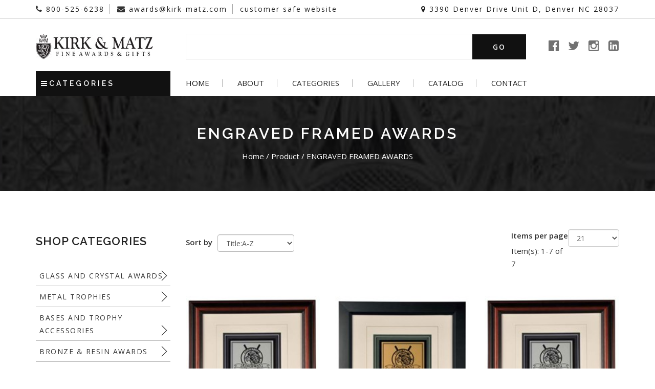

--- FILE ---
content_type: text/html; charset=utf-8
request_url: http://www.kirk-matz.com/Category/engraved-framed-awards/1/3455
body_size: 51080
content:

<!DOCTYPE html>
 
<html xmlns="http://www.w3.org/1999/xhtml"> 
<head><meta name="viewport" content="width=device-width, initial-scale=1" /><link rel="shortcut icon" type="image/x-icon" href="../../../img/favicon.png" /><link rel="stylesheet" href="../../../css/normalize.css" /><link rel="stylesheet" href="../../../css/main.css" /><link rel="stylesheet" href="../../../css/bootstrap.min.css" /><link rel="stylesheet" href="../../../css/animate.min.css" /><link rel="stylesheet" href="../../../css/font-awesome.min.css" /><link rel="stylesheet" type="text/css" href="../../../css/font/flaticon.css" /> 
		
		<!-- Owl Caousel CSS -->
		<link rel="stylesheet" href="../../../css/owl.carousel.css" /><link rel="stylesheet" href="../../../css/owl.theme.css" /><link rel="stylesheet" href="../../../css/owl.transitions.css" />
		
		<!-- Main Menu CSS -->		
        <link rel="stylesheet" href="../../../css/meanmenu.min.css" />
		
		<!-- Nivo Slider CSS -->
		<link rel="stylesheet" href="../../../lib/custom-slider/css/nivo-slider.css" type="text/css" /><link rel="stylesheet" href="../../../lib/custom-slider/css/preview.css" type="text/css" media="screen" />

		<!-- Select2 CSS -->
		<link rel="stylesheet" href="../../../css/select2.min.css" />
		
		<!-- Custom CSS -->
		<link rel="stylesheet" href="../../../style.css" />  	

<!-- jquery-->
<script src="/js/vendor/jquery-2.2.4.min.js" type="text/javascript"></script>
<!-- Bootstrap js -->
<script src="/js/bootstrap.min.js" type="text/javascript"></script>

<script>
  (function(i,s,o,g,r,a,m){i['GoogleAnalyticsObject']=r;i[r]=i[r]||function(){
  (i[r].q=i[r].q||[]).push(arguments)},i[r].l=1*new Date();a=s.createElement(o),
  m=s.getElementsByTagName(o)[0];a.async=1;a.src=g;m.parentNode.insertBefore(a,m)
  })(window,document,'script','https://www.google-analytics.com/analytics.js','ga');

  ga('create', 'UA-91967351-1', 'auto');
  ga('send', 'pageview');

</script><title>
	Categorywise View Products
</title><meta name="keywords" /><meta name="description" /></head> 
<body> 
    <form name="form1" method="post" action="/Category/engraved-framed-awards/1/3455" id="form1"><div>

	<div>
	<input type="hidden" name="__EVENTTARGET" id="__EVENTTARGET" value="" />
	<input type="hidden" name="__EVENTARGUMENT" id="__EVENTARGUMENT" value="" />
	<input type="hidden" name="__VIEWSTATE" id="__VIEWSTATE" value="d3i982P6EH5pv4bVnFJppMlJNVKT7/pBmNS6qPTEZbIReXGzTRbzth2398j988BEI57+/vjPWwJQxGT2MlX9c5+bxYzhcEbFF3zHsOD+w4Ix8GQIgzErL0G/OG+2ETZCaMo4KOIqEIpn4US4tccF3FCtlnIzu7wydrCE2W2qL6D9DKRczRDbXMZEelCYweAwLlXooF705/iLhN3xkBVZkp0tQ87fmsXuUrsBOTXauDqXsGRdSTUtRkyGPSSdbbDSUJl1A4ciMA45Z5ghlTWjV0uktyed3BEJg5OdsZa6f8334d2Wy5ziAYB2D9OtYi4YQzAq93UQ047H6t3sgTgpHVTcDr5Mm66lE5Z1/XHEuEVFg1We9VxmbgOzbRXp3DaD6gSixqnMjmVIanWwOv/[base64]/PkQHkzWv2AFauhPF53cnRbQEB9CEFqzNa0tb3mM9JiSPtA1nxQu+QwpEiWrBhMqTp36RdBfemAP8tycBV5TwXMNYAGitqDjjM9jo9sMjC59p9zwuIW1SLZ3kTiKbrSCPi/aqS9QoSKQM0FUpwiOAjP8e+1/MLlPOCOhFn0yNO/ZlpHxAw61y0et3bnFjdDuNin6K/JYiNgk/hsLoJtWYpAcNuyeXe2SsCdm5yNujopoITfh4V5rPKd8GZbT+Ie4FTDM3i8oMeNUrUQcJEoV3jBxzhLooilzDxwCI5hB4Q6NIJc4gF41oQ8Ynnt0o1Avi2apuEinPC9R2Ezzt70OwzkPF+iWXwh/Ih4Jqurpz188GNpqCEpKchSM5Yc/IOWmKp9BUpZopuGKZjrUYrgP3OsZ5BrH3+Ypt3Ybs7X5DHbzY+dKGFumWqZMQBmaSpvsIPIKXV4zINsxEtbSO7hUpfQ5IGtEycDoGr6KWb1kzkJDkZBlLEJox4oOmVKLuOGCo+J6DvUdXhuiH/1m7mpxtWf+42iisnLUsByVriBtDRKd/tmZFdoRHksnoXwZly5ewrvdig4H9uQVN67UBI4Gm22qAmthx8ffLlWc6XY7XKbbdd4ne12Dr5PApf9hPVV4LySQ7We8x+F5p/jEy0L6q8r+5rtdOFMAnOGAE641eSqQLbXYp4vmrJyILtr0mq+ROKSNY1wOcgHh/hMqrLl1cLhlztp5cSLpOnOlYwFSZ2q0Z0wMyqRd4W4KXNxoPO87ObaGG+ddYFhXQ/Cfxpi465N9V5dMl1ttb5rQHQK5yTvByR2f8bHid1R5mjgH42MmpYXzlEj4lNz73kLfe6vpNBhDZtLdYBbfzr5L/O0GEu+QPVIrKKKqJcur5iVplGZ2LsVY9r/cKUIrCf887ntRYf56OD7V3O0me+3K1tvLBcsrl+dgUnd7+fNPST5H1Fqh0Set/qg8vCSiXt7OofEV8Zw9+GeUhNHBZjKzmfQV9XjyTlCMJmqDO86z7p8QiYHL1oBZRqmS0ocx3rRY86Wj8g2gN1QFpZmNjDEYLG1ZSXuwq7RWmmHrZTQAKaEqL++So2DUWdSGf5lE2mHXohpEVx2t/2Py4spx50Q3iP5lnMH0xrLva9KHKxfrjcBHiWE3XELrbGT9AuhLup1YyYZYMZ0nD9YUslUOq+nGKfAfLw9zDwifprSIkcXNW5vbAhyQ+yHmUd1RUi4lDEImcJvNT+kWGPNO4D/0CovfAMuDte0YIcrDZo+Kf5QLTBVgO+glRsOcHzv1CkDJ+ryLmeKMQviXHYBw1VSw3tJtNREsRxiAcWi7kA0im3d7tv9r9qY7Uh03aajaNz6RR9TIPUBs/QDVbmAGfK24FCfRLdbnAHINUv/yQ33KzR/KEnJh8tVvII72RwKmJretQy3737b0XnUvOWcNV4XSLhXBV5xC7DZPM3lf0unrRFKSArkFuVjQONZezhClW+Jrjph6IIooHprkomtfGaKb2R9Z/4I0wLBZFzEVeGMdrkUThWaevlBNzkw9GxnRoQKTkQmdxTvAqYeQJQbiQxnH2ga/WnoLVwweE81Ju48IM/95WcaIhBdFZ3CVOycQ3Pd0OTSSsxdS0/2hpe0OsaLpt0xfsPH3+/rGgHFoRLZwGTGCJArLbHAPh5WNQu+ec8qoFYYfj0Oz/oEcXRUbM6FnOvg8UMdDUGvtd2ScKQ3uWBOJGajV/wCj93Z2YXoc32fzNl2xibJLvDQgKTHzedyD+TkQOdMm2inESSzJk3tL6Jpfr9g9p4GoZdcXBvo08Q17UILt5b0VP9cDEoTzGOHEL3lIqtWN4g1FQBizAq54v/6ndk2JmyLrf8Aiafv0dj3/+Ygwgps7A6PFLcQBggbzhhO0VDUhHMOeDxnYo0ZDh9ZvV1PoUEaNkCKBTibNgwnaYkJa31LNUSr5j5OE4SoA1E2SGDEF9w6UY+iCQC5G4Z3/[base64]/wwvfw73OHYx04XyfkGIYzV6aW68flkksUe+iZYxMaptUYZA61Y+1Zdnejhx5vYGX66gzqmxccM7Y8duowaa29Tl3SEWUTmuqpe5cVgpFeVQfWk5E/2debx8qkCmfpFIOzPJnaDDKc9UbeRaBIDHJu9b3G0CFrzzNkJYOWfcBvTRrFrXLM6G12Q/H7VPL8ZSNmWHya60dXvCGmInpJXe5pssjE+qJaozNgyaJX0Zq9M87N7j3RlnWpSFbAo8LADcv4kKT1nD1koUvU2z1AcjU40puld1fc8j3Tv/G/IGHJ+pKzMQ8s48hZsg49OlXquI8CsSStUqlyjlnS0kDsJB7/x79RafGLLdIsPJnWePN7nQ+VRWG09NZ/h0dd/R+askAsGr+UVgT+zXYkZMWP+Zj8WyLyIZqwSYIE6B2EUbFZAEW36hxevFYr9AgLSaJQkb/742B2/2TrhHrVWgPmNtoRjgufiTDnAOpbSs4/B6wFyO8xtOjvivaqKzlZDXp4EW7ZXOArR56/iKsSN5qHK2ObHh6u2N0z3fMXSNq0UF28GwGGt/x6g7UZxTtoINgeLkzA4vQ0u3o3YKdMP/QpcSECOplS/2H3g9Echkl+lCw7d6Gmo+EMtaKdqTqO2gdSZPhIpJdYaA9Hx29NhtgpQG7q8D/3KyUuEbfnUcDCZEFOfPVtsZTnB06zJojTH7cFi3jSC2Z8QW4Qb0BLqISFYrcH84Xs3venMryWWoR9K4YlmSrqkNJx6ps5chfUoRpIWiP0JFiLZuAe2UPWvON8rSXCHZ8bvoRUyrgiZ/[base64]/cvgo1BLIzuPlHLHBXrrW7XTAS0CZFHWbSty0Idc2NbE+4V023W9Niq6umolDon7t6LrKVbNbxxJJHOBgH8v/35ouREt1y5Ww4r4WPK6uivJI50SMQ==" />
	</div>
	
<script type="text/javascript">
//<![CDATA[
var theForm = document.forms['form1'];
	if (!theForm) {
    theForm = document.form1;
}
	function __doPostBack(eventTarget, eventArgument) {
    if (!theForm.onsubmit || (theForm.onsubmit() != false)) {
        theForm.__EVENTTARGET.value = eventTarget;
        theForm.__EVENTARGUMENT.value = eventArgument;
        theForm.submit();
    }
}
	//]]>
</script>


	<div>

		<input type="hidden" name="__VIEWSTATEGENERATOR" id="__VIEWSTATEGENERATOR" value="754E3D9C" />
		<input type="hidden" name="__VIEWSTATEENCRYPTED" id="__VIEWSTATEENCRYPTED" value="" />
	</div>	
<!--header starts-->
<header>
<div class="header-area-style3" id="sticker">
<div class="header-top">
<!--Start of Tawk.to Script-->
<script type="text/javascript">
var Tawk_API=Tawk_API||{}, Tawk_LoadStart=new Date();
(function(){
var s1=document.createElement("script"),s0=document.getElementsByTagName("script")[0];
s1.async=true;
s1.src='https://embed.tawk.to/589b852b27e1fd0aaca6d2ae/default';
s1.charset='UTF-8';
s1.setAttribute('crossorigin','*');
s0.parentNode.insertBefore(s1,s0);
})();
</script>
<!--End of Tawk.to Script-->
<div class="header-top-inner-top">
<div class="container">
<div class="row">
<div class="col-lg-7 col-md-7 col-sm-12 col-xs-12">
<div class="header-contact">
<ul>
    <li><em class="fa fa-phone" aria-hidden="true"></em><a href="# "> 800-525-6238 </a></li>
    <li><em class="fa fa-envelope" aria-hidden="true"></em><a href="#"> awards@kirk-matz.com</a></li>
    <li>
    <a href="http://65153.asisupplier.com/" target="_blank">Customer Safe Website</a>
    </li>
</ul>
</div>
</div>
<div class="col-lg-5 col-md-5 col-sm-12 col-xs-12">
<div class="account-wishlist">
<ul>
    <!--   <li><a href="login-registration.html"><em class="fa fa-lock" aria-hidden="true"></em> Account</a></li>
                                                                                                                                                        <li><a href="wishlist.html"><em class="fa fa-heart-o" aria-hidden="true"></em> Wishlist</a></li> -->
    <li><a href="#"><em class="fa fa-map-marker" aria-hidden="true"></em> 3390 Denver Drive Unit D, Denver NC 28037</a></li>
</ul>
</div>
</div>
</div>
</div>
</div>
<div class="header-top-inner-bottom">
<div class="container">
<div class="row">
<div class="col-lg-3 col-md-3 col-sm-3 col-xs-12">
<div class="logo-area">
<a href="/"><img class="img-responsive" src="/img/logo.png" alt="logo" /></a>
</div>
</div>
<div class="col-lg-7 col-md-7 col-sm-7 col-xs-12">
 
<div class="search-area">
                    <div class="input-group" id="adv-search">
                        <input name="Search4$txtSearch" type="text" id="Search4_txtSearch" class="searchbox" onkeydown="if(event.which || event.keyCode){if ((event.which == 13) || (event.keyCode == 13)) {document.getElementById(&#39;Search4_btnSearch&#39;).click();return false;}} else {return true}; " />
                        <div class="input-group-btn">
                            <div class="btn-group" role="group">
                                <input type="image" name="Search4$btnSearch" id="Search4_btnSearch" class="search-btn" src="/images/icon_find.gif" onclick="javascript:__doPostBack(&#39;btnSearch&#39;, &#39;&#39;);" style="border-width:0px;" />
                            </div>
                        </div>
                    </div>
                </div>
                <script>
$(document).ready(function(){
$(".searchbox").addClass("form-control");
$(".search-btn").addClass("button btn-send-message");
$(".search-btn").attr("type","button");
$(".search-btn").attr("value","Go");
})
</script> 
</div>
<div class="col-lg-2 col-md-2 col-sm-2 col-xs-12">
<ul class="header-cart-area">
    <li>
    <div class="cart-area"><a target="_blank" href="https://www.facebook.com/Kirk-Matz-Fine-Awards-and-Gifts-982759388490167/"><em class="fa fa-facebook-official" aria-hidden="true"></em></a></div>
    </li>
    <li>
    <div class="cart-area"> <a target="_blank" href="https://twitter.com/Kirk_Matz"><em class="fa fa-twitter" aria-hidden="true"></em></a></div>
    </li>
    <li>
    <div class="cart-area"> <a target="_blank" href="https://www.instagram.com/kirkmatz/"><em class="fa fa-instagram" aria-hidden="true"></em></a></div>
    </li>
    <li>
    <div class="cart-area"> <a target="_blank" href="https://www.linkedin.com/company/kirk-&amp;-matz-fine-awards-&amp;-gifts"><em class="fa fa-linkedin-square" aria-hidden="true"></em></a></div>
    </li>
</ul>
</div>
</div>
</div>
</div>
</div>
<div class="header-bottom">
<div class="container">
<div class="row">
<div class="col-lg-3 col-md-3 col-sm-4">
<div class="logo-area">
<a href="/"><img class="img-responsive" src="/img/logo.png" alt="logo" /></a>
</div>
<div class="category-menu-area" id="category-menu-area-top">
<h2 class="category-menu-title"><a href="#"><em class="fa fa-bars" aria-hidden="true"></em></a>Categories</h2>
<ul class="category-menu-area-inner">
    <li>
    <a href="/SubCategory/GLASS%20AND%20CRYSTAL%20AWARDS/3428">GLASS AND CRYSTAL AWARDS<span><em class="flaticon-next"></em></span></a>
    <ul class="dropdown-menu">
        <li><a href="/SubCategory/24-lead-cut-crystal/3436">24% LEAD CUT CRYSTAL</a></li>
        <li><a href="/SubCategory/30-lead-irish-crystal/3437">30% LEAD IRISH CRYSTAL</a></li>
        <li><a href="/SubCategory/LEAD%20FREE%20CRYSTAL/3438">LEAD FREE CRYSTAL</a></li>
        <li><a href="/SubCategory/GLASS%20BARWARE/3439">GLASS BARWARE</a></li>
        <li><a href="/SubCategory/OPTICAL%20CRYSTAL%20&amp;%20GLASS/3440">OPTICAL CRYSTAL &amp; GLASS</a></li>
    </ul>
    </li>
    <li>
    <a href="/SubCategory/METAL%20TROPHIES/3429">METAL TROPHIES<span><em class="flaticon-next"></em></span></a>
    <ul class="dropdown-menu">
        <li><a href="/SubCategory/EURO SERIES/3441">EURO SERIES</a></li>
        <li><a href="/SubCategory/ENDURANCE SERIES/3442">ENDURANCE SERIES</a></li>
        <li><a href="/SubCategory/REVOLUTION SERIES/3443">REVOLUTION SERIES</a></li>
        <li><a href="/SubCategory/NICKEL TROPHIES/3444">NICKEL TROPHIES</a></li>
        <li><a href="/SubCategory/SILVER PLATED TROPHIES/3445">SILVER PLATED TROPHIES</a></li>
        <li><a href="/SubCategory/PEWTER TROPHIES AND GIFTS/3446">PEWTER TROPHIES AND GIFTS</a></li>
    </ul>
    </li>
    <li>
    <a href="/SubCategory/BASES AND TROPHY ACCESSORIES/3430">BASES AND TROPHY ACCESSORIES<span><em class="flaticon-next"></em></span></a>
    <ul class="dropdown-menu">
        <li><a href="/SubCategory/WOODEN BASES/3447">WOODEN BASES</a></li>
        <li><a href="/SubCategory/PLINTHBANDS/3448">PLINTHBANDS</a></li>
        <li><a href="/SubCategory/trophy-lids/3466">TROPHY LIDS</a></li>
    </ul>
    </li>
    <li>
    <a href="/SubCategory/BRONZE &amp; RESIN AWARDS/3431">BRONZE &amp; RESIN AWARDS<span><em class="flaticon-next"></em></span></a>
    <ul class="dropdown-menu">
        <li><a href="/SubCategory/PARTNERS AWARDS/3449">PARTNERS AWARDS</a></li>
        <li><a href="/SubCategory/RESIN GOLF FIGURES/3450">RESIN GOLF FIGURES</a></li>
        <li><a href="/SubCategory/CLARET JUGS/3451">CLARET JUGS</a></li>
        <li><a href="/SubCategory/LONGEST DRIVE/CLOSEST TO THE PIN/3452">LONGEST DRIVE/CLOSEST TO THE PIN</a></li>
        <li><a href="/SubCategory/GENERAL RESIN GOLF AWARDS/3453">GENERAL RESIN GOLF AWARDS</a></li>
    </ul>
    </li>
    <li>
    <a href="/SubCategory/ENGRAVED GIFTS/3432">ENGRAVED GIFTS<span></span></a>
    </li>
    <li>
    <a href="/SubCategory/CUSTOM FRAMED AWARDS/3433">FRAMED AWARDS<span><em class="flaticon-next"></em></span></a>
    <ul class="dropdown-menu">
        <li><a href="/SubCategory/MATCH PLAY/3454">MATCH PLAY</a></li>
        <li><a href="/SubCategory/ENGRAVED FRAMED AWARDS/3455">ENGRAVED FRAMED AWARDS</a></li>
        <li><a href="/SubCategory/FRAMED MEDALLION/3456">FRAMED MEDALLION</a></li>
        <li><a href="/SubCategory/FRAMED FLAGS/3457">FRAMED FLAGS</a></li>
        <li><a href="/SubCategory/CUSTOM FRAMING/3458">CUSTOM FRAMING</a></li>
    </ul>
    </li>
    <li>
    <a href="/SubCategory/PLAQUES &amp; WALL BOARDS/3434">PLAQUES &amp; WALL BOARDS<span><em class="flaticon-next"></em></span></a>
    <ul class="dropdown-menu">
        <li><a href="/SubCategory/PERPETUAL PLAQUES/3459">PERPETUAL PLAQUES</a></li>
        <li><a href="/SubCategory/PERPETUAL WALL BOARDS/3460">PERPETUAL WALL BOARDS</a></li>
        <li><a href="/SubCategory/PLAQUE AWARDS/3461">PLAQUE AWARDS</a></li>
    </ul>
    </li>
</ul>
</div>
</div>
<div class="col-lg-9 col-md-9 col-sm-8">
<div class="main-menu-area">
<nav>
<ul>
    <li class="active">
    <a href="/">Home</a>
    </li>
    <li><a href="/about.aspx">About</a></li>
    <li>
    <a href="/Categories.aspx">Categories</a>
    </li>
    <li>
    <a href="http://www.kirk-matz.com/Gallery.aspx">Gallery</a>
    </li>
    <li>
    <a href="/Catalog.aspx">Catalog</a>
    </li>
    <li><a href="/ContactUs.aspx">Contact</a></li>
</ul>
</nav>
</div>
</div>
</div>
</div>
<!-- Mobile Menu Area Start Here -->
<div class="mobile-menu-area">
<div class="container">
<div class="row">
<div class="col-md-12">
<div class="mobile-menu">
<nav id="dropdown">
<ul>
    <li class="active">
    <a href="/">Home</a>
    </li>
    <li><a href="/about.aspx">About</a></li>
    <li>
    <a href="/Categories.aspx">Categories</a>
    </li>
    <li>
    <a href="http://www.kirk-matz.com/Gallery.aspx">Gallery</a>
    </li>
    <li>
    <a href="/Catalog.aspx">Catalog</a>
    </li>
    <li><a href="/ContactUs.aspx">Contact</a></li>
</ul>
</nav>
</div>
</div>
</div>
</div>
</div>
<!-- Mobile Menu Area End Here -->
</div>
</div>
</header>
<!--header ends-->
<!-- Inner Page Banner Area Start Here -->
<div class="inner-page-banner-area">
<div class="container">
<div class="row">
<div class="col-lg-12 col-md-12 col-sm-12 col-xs-12">
<div class="pagination-area">
<h2 class="breadcumbItemName">Browse All Categories</h2>
<ul>
    <li><a href="/">Home</a> /</li>
    <li><span id="breadcumbCateName">Product</span> /</li>
    <li><span class="breadcumbItemName"> Details</span></li>
</ul>
</div>
</div>
</div>
</div>
</div>
<!-- Inner Page Banner Area End Here -->
<!--Content panel starts-->
<!-- Shop Page Area Start Here -->
<div class="shop-page-area">
<div class="container">
<div class="row">
<div class="col-lg-3 col-md-3">
<div class="sidebar hidden-after-desk">
<h2 class="title-sidebar">SHOP CATEGORIES</h2>
<div class="category-menu-area sidebar-section-margin" id="category-menu-area">
<div class="category-menu-area close-on-tab" id="category-menu-area">
<ul>
    <li>
    <a href="/SubCategory/GLASS%20AND%20CRYSTAL%20AWARDS/3428">GLASS AND CRYSTAL AWARDS<span><em class="flaticon-next"></em></span></a>
    <ul class="dropdown-menu">
        <li><a href="/SubCategory/24-lead-cut-crystal/5279">24% LEAD CUT CRYSTAL</a></li>
        <li><a href="/SubCategory/30-lead-irish-crystal/3437">30% LEAD IRISH CRYSTAL</a></li>
        <li><a href="/SubCategory/LEAD%20FREE%20CRYSTAL/3438">LEAD FREE CRYSTAL</a></li>
        <li><a href="/SubCategory/GLASS%20BARWARE/3439">GLASS BARWARE</a></li>
        <li><a href="/SubCategory/OPTICAL%20CRYSTAL%20&amp;%20GLASS/3440">OPTICAL CRYSTAL &amp; GLASS</a></li>
    </ul>
    </li>
    <li>
    <a href="/SubCategory/METAL%20TROPHIES/3429">METAL TROPHIES<span><em class="flaticon-next"></em></span></a>
    <ul class="dropdown-menu">
        <li><a href="/SubCategory/EURO SERIES/3441">EURO SERIES</a></li>
        <li><a href="/SubCategory/ENDURANCE SERIES/3442">ENDURANCE SERIES</a></li>
        <li><a href="/SubCategory/REVOLUTION SERIES/3443">REVOLUTION SERIES</a></li>
        <li><a href="/SubCategory/NICKEL TROPHIES/3444">NICKEL TROPHIES</a></li>
        <li><a href="/SubCategory/SILVER PLATED TROPHIES/3445">SILVER PLATED TROPHIES</a></li>
        <li><a href="/SubCategory/PEWTER TROPHIES AND GIFTS/3446">PEWTER TROPHIES AND GIFTS</a></li>
    </ul>
    </li>
    <li>
    <a href="/SubCategory/BASES AND TROPHY ACCESSORIES/3430">BASES AND TROPHY ACCESSORIES<span><em class="flaticon-next"></em></span></a>
    <ul class="dropdown-menu">
        <li><a href="/SubCategory/WOODEN BASES/3447">WOODEN BASES</a></li>
        <li><a href="/SubCategory/PLINTHBANDS/3448">PLINTHBANDS</a></li>
        <li><a href="/SubCategory/trophy-lids/3466">TROPHY LIDS</a></li>
    </ul>
    </li>
    <li>
    <a href="/SubCategory/BRONZE &amp; RESIN AWARDS/3431">BRONZE &amp; RESIN AWARDS<span><em class="flaticon-next"></em></span></a>
    <ul class="dropdown-menu">
        <li><a href="/SubCategory/PARTNERS AWARDS/3449">PARTNERS AWARDS</a></li>
        <li><a href="/SubCategory/RESIN GOLF FIGURES/3450">RESIN GOLF FIGURES</a></li>
        <li><a href="/SubCategory/CLARET JUGS/3451">CLARET JUGS</a></li>
        <li><a href="/SubCategory/LONGEST DRIVE/CLOSEST TO THE PIN/3452">LONGEST DRIVE/CLOSEST TO THE PIN</a></li>
        <li><a href="/SubCategory/GENERAL RESIN GOLF AWARDS/3453">GENERAL RESIN GOLF AWARDS</a></li>
    </ul>
    </li>
    <li>
    <a href="/SubCategory/ENGRAVED GIFTS/3432">ENGRAVED GIFTS<span></span></a>
    </li>
    <li>
    <a href="/SubCategory/CUSTOM FRAMED AWARDS/3433">FRAMED AWARDS<span><em class="flaticon-next"></em></span></a>
    <ul class="dropdown-menu">
        <li><a href="/SubCategory/MATCH PLAY/3454">MATCH PLAY</a></li>
        <li><a href="/SubCategory/ENGRAVED FRAMED AWARDS/3455">ENGRAVED FRAMED AWARDS</a></li>
        <li><a href="/SubCategory/FRAMED MEDALLION/3456">FRAMED MEDALLION</a></li>
        <li><a href="/SubCategory/FRAMED FLAGS/3457">FRAMED FLAGS</a></li>
        <li><a href="/SubCategory/CUSTOM FRAMING/3458">CUSTOM FRAMING</a></li>
    </ul>
    </li>
    <li>
    <a href="/SubCategory/PLAQUES &amp; WALL BOARDS/3434">PLAQUES &amp; WALL BOARDS<span><em class="flaticon-next"></em></span></a>
    <ul class="dropdown-menu">
        <li><a href="/SubCategory/PERPETUAL PLAQUES/3459">PERPETUAL PLAQUES</a></li>
        <li><a href="/SubCategory/PERPETUAL WALL BOARDS/3460">PERPETUAL WALL BOARDS</a></li>
        <li><a href="/SubCategory/PLAQUE AWARDS/3461">PLAQUE AWARDS</a></li>
    </ul>
    </li>
</ul>
</div>
</div>
 

<script type="text/javascript" lang="javascript">
    function DoFilterPostBack() {
        __doPostBack('btnFilter');
    }
</script>


<div id="CartItemFilters1_pnlCutomizeHtml" style="float:left;">
		
    <table cellspacing="1" cellpadding="2" width="100%" style="float:left;">
        <tr>
            <td>
                
                <table id="CartItemFilters1_tblMain" border="0">
			<tr>
				<td colspan="2">
                            <br />
                        </td>
			</tr><tr style="display:none">
				<td><input type="submit" name="CartItemFilters1$btnFilter" value="Filter" id="CartItemFilters1_btnFilter" class="button" /></td><td></td>
			</tr><tr>
				<td colspan="2">
                            <br />
                        </td>
			</tr><tr>
				<td colspan="2"><span class="productfilterlabel">Retail Price Range</span></td>
			</tr><tr>
				<td colspan="2"><div id="CartItemFilters1_12314C" class="productfilter">
					<table id="CartItemFilters1_12314~12314C~True" cellspacing="2" cellpadding="2" onclick="DoFilterPostBack()" border="0">
						<tr>
							<td><input id="CartItemFilters1_12314~12314C~True_0" type="checkbox" name="CartItemFilters1$12314~12314C~True$0" /><label for="CartItemFilters1_12314~12314C~True_0">$0 - $100</label></td>
						</tr><tr>
							<td><input id="CartItemFilters1_12314~12314C~True_1" type="checkbox" name="CartItemFilters1$12314~12314C~True$1" /><label for="CartItemFilters1_12314~12314C~True_1">$101 - $200</label></td>
						</tr><tr>
							<td><input id="CartItemFilters1_12314~12314C~True_2" type="checkbox" name="CartItemFilters1$12314~12314C~True$2" /><label for="CartItemFilters1_12314~12314C~True_2">$201 - $300</label></td>
						</tr><tr>
							<td><input id="CartItemFilters1_12314~12314C~True_3" type="checkbox" name="CartItemFilters1$12314~12314C~True$3" /><label for="CartItemFilters1_12314~12314C~True_3">$301 - $400</label></td>
						</tr><tr>
							<td><input id="CartItemFilters1_12314~12314C~True_4" type="checkbox" name="CartItemFilters1$12314~12314C~True$4" /><label for="CartItemFilters1_12314~12314C~True_4">$401  -  $600</label></td>
						</tr><tr>
							<td><input id="CartItemFilters1_12314~12314C~True_5" type="checkbox" name="CartItemFilters1$12314~12314C~True$5" /><label for="CartItemFilters1_12314~12314C~True_5">$601 - $1000</label></td>
						</tr><tr>
							<td><input id="CartItemFilters1_12314~12314C~True_6" type="checkbox" name="CartItemFilters1$12314~12314C~True$6" /><label for="CartItemFilters1_12314~12314C~True_6">$1001 - $2000</label></td>
						</tr><tr>
							<td><input id="CartItemFilters1_12314~12314C~True_7" type="checkbox" name="CartItemFilters1$12314~12314C~True$7" /><label for="CartItemFilters1_12314~12314C~True_7">$2001-$5000</label></td>
						</tr><tr>
							<td><input id="CartItemFilters1_12314~12314C~True_8" type="checkbox" name="CartItemFilters1$12314~12314C~True$8" /><label for="CartItemFilters1_12314~12314C~True_8">$5000+</label></td>
						</tr>
					</table>
				</div></td>
			</tr><tr>
				<td colspan="2"><br/></td>
			</tr>
		</table>
            </td>
        </tr>
    </table>

	</div>
 
</div>
</div>
<div class="col-lg-9 col-md-9 col-sm-12 col-xs-12">
 
<script>
    function Show(elm)
    { document.getElementById(elm).style.display = ""; }
    function Hide(elm)
    { document.getElementById(elm).style.display = "none"; }
    function Highlight(elm, Message, Success) {
        var elmnt = document.getElementById(elm);
        var ItemClass = elmnt.className;
        elmnt.focus();
        elmnt.innerHTML = Message;
        Show(elm);
        if (Success == 0) //success
        {
            document.getElementById(elm).className = "WarningMessage";
        }
        if (Success == 1) //failure
        {
            document.getElementById(elm).className = "ErrorMessage";
        }
       
        var offset = { x: 0, y: 0 };
        while (elmnt) {
            offset.x += elmnt.offsetLeft;
            offset.y += elmnt.offsetTop;
            elmnt = elmnt.offsetParent;
        }
        window.scrollTo(0, offset.y - 60);
    }
</script>
<div align="center">
    <div id="MessageBox">
    </div>
</div>
 <br />
 

<script type="text/javascript">
    function openOrderSummary() {
        window.location.replace("/OrderSummary.aspx");
        return false;
    }
</script>

<script>
    $(document).ready(function () {
        $(".dropdown").addClass("form-control");
        $("#ddlPageSize").css("float", "right");
        $("#ddlPageSize").css("width", "100px");
        $("#ddlSortBy").css("padding", "6px 12px");
        $(".breadcumbItemName").text($("#categName").text());
       
    })
</script>
<span id="categName" style="display:none">ENGRAVED FRAMED AWARDS</span>
<div class="row">
    <div class="col-lg-6 col-md-6 col-sm-6 col-xs-8">
        <div class="inner-shop-top-left">
            <div>
                <label style="float: left;margin-top: 3px;margin-right: 10px;">Sort by</label>
                <select name="ItemList3$ddlSortBy" id="ddlSortBy" class="dropdown" onchange="__doPostBack(&#39;ChangedSortBy&#39;,$(this).val());" style="width:150px;">
	<option selected="selected" value="507">Title:A-Z</option>
	<option value="508">Title:Z-A</option>
	<option value="509">Price:Low to High</option>
	<option value="510">Price:High to Low</option>
	<option value="511">New Arrival</option>
	<option value="512">Oldest</option>
	<option value="523">Last Modified</option>

</select>
            </div>
        </div>
    </div>
    <div class="col-lg-6 col-md-6 col-sm-6 col-xs-4">
        <div class="inner-shop-top-right">
            <label>Items per page</label>
                <select name="ItemList3$ddlPageSize" id="ddlPageSize" class="dropdown" onchange="__doPostBack(&#39;ChangedPageSize&#39;,$(this).val());">
	<option selected="selected" value="21">21</option>
	<option value="42">42</option>
	<option value="63">63</option>
	<option value="84">84</option>
	<option value="105">105</option>

</select><br />
            <span id="lblItemCount">Item(s): 1-7 of 7</span> 
<!-- AspNetPager 7.4.4 Copyright:2003-2013 Webdiyer (en.webdiyer.com) -->
<!--AspNetPager is hidden because there're only one page of data and AlwaysShow is set to false-->
<!-- AspNetPager 7.4.4 Copyright:2003-2013 Webdiyer (en.webdiyer.com) -->


</div>
    </div>
</div>
<div class="row inner-section-space-top">
    <!-- Tab panes -->
    <div class="tab-content">
        <div role="tabpanel" class="tab-pane active clear products-container" id="gried-view">
             
            <div class="col-lg-4 col-md-4 col-sm-4 col-xs-6">
                <div class="product-box1">
                    <ul class="product-social">
                        <li><a href="/Product/engraved-framed-awards/fedh45x45/693516"><em class="fa fa-eye" aria-hidden="true"></em></a></li>
                    </ul>
                    <div class="product-img-holder">
                        <a href="/Product/engraved-framed-awards/fedh45x45/693516"><img class="img-responsive" src="http://www.kirk-matz.com/PortalDocs/153/Thumb_FEDH-1.jpg" alt="FEDH45X45"></a>
                    </div>
                    <div class="product-content-holder">
                        <h3><a href="/Product/engraved-framed-awards/fedh45x45/693516">FEDH45X45</a></h3>
                       <span><span id="lblOfferPrice693516" style="display:none;"></span> </span><span>Retail</span> <span id="lblProductPrice693516" class="prod_price">USD 115.00</span>
                    </div>
                </div>
            </div>
             

            <div class="col-lg-4 col-md-4 col-sm-4 col-xs-6">
                <div class="product-box1">
                    <ul class="product-social">
                        <li><a href="/Product/engraved-framed-awards/fedh6x65/693517"><em class="fa fa-eye" aria-hidden="true"></em></a></li>
                    </ul>
                    <div class="product-img-holder">
                        <a href="/Product/engraved-framed-awards/fedh6x65/693517"><img class="img-responsive" src="http://www.kirk-matz.com/PortalDocs/153/Thumb_FEDH-2.jpg" alt="FEDH6X65"></a>
                    </div>
                    <div class="product-content-holder">
                        <h3><a href="/Product/engraved-framed-awards/fedh6x65/693517">FEDH6X65</a></h3>
                       <span><span id="lblOfferPrice693517" style="display:none;"></span> </span><span>Retail</span> <span id="lblProductPrice693517" class="prod_price">USD 130.00</span>
                    </div>
                </div>
            </div>
             

            <div class="col-lg-4 col-md-4 col-sm-4 col-xs-6">
                <div class="product-box1">
                    <ul class="product-social">
                        <li><a href="/Product/engraved-framed-awards/fedh75x8/699657"><em class="fa fa-eye" aria-hidden="true"></em></a></li>
                    </ul>
                    <div class="product-img-holder">
                        <a href="/Product/engraved-framed-awards/fedh75x8/699657"><img class="img-responsive" src="http://www.kirk-matz.com/PortalDocs/153/Thumb_FEDH-1.jpg" alt="FEDH75x8"></a>
                    </div>
                    <div class="product-content-holder">
                        <h3><a href="/Product/engraved-framed-awards/fedh75x8/699657">FEDH75x8</a></h3>
                       <span><span id="lblOfferPrice699657" style="display:none;"></span> </span><span>Retail</span> <span id="lblProductPrice699657" class="prod_price">USD 145.00</span>
                    </div>
                </div>
            </div>
             

            <div class="col-lg-4 col-md-4 col-sm-4 col-xs-6">
                <div class="product-box1">
                    <ul class="product-social">
                        <li><a href="/Product/engraved-framed-awards/fesh45x45/693522"><em class="fa fa-eye" aria-hidden="true"></em></a></li>
                    </ul>
                    <div class="product-img-holder">
                        <a href="/Product/engraved-framed-awards/fesh45x45/693522"><img class="img-responsive" src="http://www.kirk-matz.com/PortalDocs/153/Thumb_FESH-1.jpg" alt="FESH45X45"></a>
                    </div>
                    <div class="product-content-holder">
                        <h3><a href="/Product/engraved-framed-awards/fesh45x45/693522">FESH45X45</a></h3>
                       <span><span id="lblOfferPrice693522" style="display:none;"></span> </span><span>Retail</span> <span id="lblProductPrice693522" class="prod_price">USD 100.00</span>
                    </div>
                </div>
            </div>
             

            <div class="col-lg-4 col-md-4 col-sm-4 col-xs-6">
                <div class="product-box1">
                    <ul class="product-social">
                        <li><a href="/Product/engraved-framed-awards/fesh55x7/693523"><em class="fa fa-eye" aria-hidden="true"></em></a></li>
                    </ul>
                    <div class="product-img-holder">
                        <a href="/Product/engraved-framed-awards/fesh55x7/693523"><img class="img-responsive" src="http://www.kirk-matz.com/PortalDocs/153/Thumb_FESH-2.jpg" alt="FESH55X7"></a>
                    </div>
                    <div class="product-content-holder">
                        <h3><a href="/Product/engraved-framed-awards/fesh55x7/693523">FESH55X7</a></h3>
                       <span><span id="lblOfferPrice693523" style="display:none;"></span> </span><span>Retail</span> <span id="lblProductPrice693523" class="prod_price">USD 115.00</span>
                    </div>
                </div>
            </div>
             

            <div class="col-lg-4 col-md-4 col-sm-4 col-xs-6">
                <div class="product-box1">
                    <ul class="product-social">
                        <li><a href="/Product/engraved-framed-awards/fesh6x65/693524"><em class="fa fa-eye" aria-hidden="true"></em></a></li>
                    </ul>
                    <div class="product-img-holder">
                        <a href="/Product/engraved-framed-awards/fesh6x65/693524"><img class="img-responsive" src="http://www.kirk-matz.com/PortalDocs/153/Thumb_FESH-1.jpg" alt="FESH6X65"></a>
                    </div>
                    <div class="product-content-holder">
                        <h3><a href="/Product/engraved-framed-awards/fesh6x65/693524">FESH6X65</a></h3>
                       <span><span id="lblOfferPrice693524" style="display:none;"></span> </span><span>Retail</span> <span id="lblProductPrice693524" class="prod_price">USD 100.00</span>
                    </div>
                </div>
            </div>
             

            <div class="col-lg-4 col-md-4 col-sm-4 col-xs-6">
                <div class="product-box1">
                    <ul class="product-social">
                        <li><a href="/Product/engraved-framed-awards/fesh75x8/876257"><em class="fa fa-eye" aria-hidden="true"></em></a></li>
                    </ul>
                    <div class="product-img-holder">
                        <a href="/Product/engraved-framed-awards/fesh75x8/876257"><img class="img-responsive" src="http://www.kirk-matz.com/PortalDocs/153/Thumb_FESH-2.jpg" alt="FESH75X8"></a>
                    </div>
                    <div class="product-content-holder">
                        <h3><a href="/Product/engraved-framed-awards/fesh75x8/876257">FESH75X8</a></h3>
                       <span><span id="lblOfferPrice876257" style="display:none;"></span> </span><span>Retail</span> <span id="lblProductPrice876257" class="prod_price">USD 130.00</span>
                    </div>
                </div>
            </div>
             

        </div>
       
    </div>
</div>
 <div class="col-lg-12 col-md-12 col-sm-12 col-xs-4">
        <div class="inner-shop-top-right">

            <span id="lblItemCount">Item(s): 1-7 of 7</span> 
<!-- AspNetPager 7.4.4 Copyright:2003-2013 Webdiyer (en.webdiyer.com) -->
<!--AspNetPager is hidden because there're only one page of data and AlwaysShow is set to false-->
<!-- AspNetPager 7.4.4 Copyright:2003-2013 Webdiyer (en.webdiyer.com) -->


</div>
    </div>

<input name="ItemList3$hdnCurrentPageIndex" type="hidden" id="hdnCurrentPageIndex" />
<input name="ItemList3$hdnCheckedFilter" type="hidden" id="hdnCheckedFilter" />



<input type="hidden" name="ItemList3$hdnSelectedProductFilters" id="hdnSelectedProductFilters" />
<input type="submit" name="ItemList3$btnProductFiltersChanged" value="" id="btnProductFiltersChanged" style="display:none" />
<input type="hidden" name="ItemList3$hdnPath" id="hdnPath" />
<input name="ItemList3$hdnSQty" type="text" id="hdnSQty" class="hdnSQty" value="1" style="display: none;" />

<div id="divMiniCartPreSell" class="modal fade modal-minicart" role="dialog">

    <div class="modal-dialog modal-dialog-minicart" style="width: 70%">
        <!-- Modal content-->
        <div class="modal-content modal-content-minicart">
            
            <div class="row">
                
            </div>
            <div class="row">
                <div class="pull-right" style="font-weight: bold; padding-right: 30px;">
                    <span id="lblSubTotal"></span>
                </div>
            </div>
            <div class="modal-header modal-content-minicart">
                <div class="pull-left">
                    <h4 class="modal-title modal-title-minicart" style="font-weight: bold;">
                        <img id="imgShopping" src="/Images/shopping_cart.gif" align="absmiddle" style="border-width: 0px;">
                        Your Cart
                    </h4>
                </div>
                
                <div class="pull-right">
                    <a id="hplCart" class="btn btn-primary" href="/Cart.aspx">View Cart</a>
                    <a onclick="openOrderSummary();javascript:return false;" id="hplCheckout" class="btn btn-primary" href="javascript:__doPostBack(&#39;ItemList3$hplCheckout&#39;,&#39;&#39;)">Check Out</a>
                    
                    <button type="button" data-dismiss="modal" class="btn btn-primary">Close</button>
                </div>
            </div>
            <div class="modal-body modal-body-minicart">
                <div class="row">
                    <div class="col-xs-12">
                        <div class="table-responsive">
                            
                            <div>

	</div>
                        </div>
                    </div>
                </div>
            </div>
        </div>
    </div>
</div>
<script type="text/javascript">

    document.getElementById('hdnPath').value = window.location;
    function removeQty(x) {
        var x = '#' + x;
        var qty = $(x).val();
        if (parseInt(qty) > 1) {
            qty = parseInt(qty) - 1;
            $(x).val(qty);
        }
    }
    function addQty(x) {
        var x = '#' + x;
        var qty = $(x).val();
        qty = parseInt(qty) + 1;
        $(x).val(qty);
    }
    function addtocartmngqty(x, y) {
        var z = '#' + y;
        $(".hdnSQty").val($(z).val());
        __doPostBack('AddToCart', y)
    }

    
    function ShowMiniPreSellCart() {
        $("#divMiniCartPreSell").modal('show');
    }

    function AddItemToCart(itemCode, txtQtyID) {
        var qty = 1;

        $("[id='" + txtQtyID + "']").each(function () {
            if ($(this).is(":visible") && parseFloat($(this).val().replace(",", "")) > 0) {
                qty = parseFloat($(this).val().replace(",", ""));
            }
        });

        $("[id$=hdnSQty]").val(qty);

        __doPostBack('AddToCart', itemCode);
    }

    function SelectAllRecords(chkSelectAll) {
        if ($(chkSelectAll).is(":checked")) {
            $("input.chkSelect").prop("checked", true);
        } else {
            $("input.chkSelect").prop("checked", false);
        }
    }

    function AddToCartSelected() {
        try {
            var selectedRecords = [];

            $("input.chkSelect:checked").each(function () {
                var rowIndex = parseInt($(this).attr("id").split("~")[0]);
                var itemCode = parseInt($(this).attr("id").split("~")[1]);
                var quantity = 1;

                $("[id='txtQuantity" + rowIndex + "']").each(function () {
                    if ($(this).is(":visible") && parseFloat($(this).val().replace(",", "")) > 0) {
                        quantity = parseFloat($(this).val().replace(",", ""));
                    }
                });

                var record = {};
                record.ItemCode = itemCode;
                record.Quantity = quantity;
                selectedRecords.push(record);
            });

            if (selectedRecords.length > 0) {
                $.ajax({
                    type: "POST",
                    url: '/WebServices/CommonService.svc/AddToCart',
                    contentType: "application/json",
                    dataType: "json",
                    data: JSON.stringify({
                        "items": JSON.stringify(selectedRecords)
                    }),
                    beforeSend: function () {
                        if ($("[id$=UpdateProgress]") != null) {
                            $("[id$=UpdateProgress]").show();
                        }
                    },
                    complete: function () {
                        if ($("[id$=UpdateProgress]") != null) {
                            $("[id$=UpdateProgress]").hide();
                        }
                    },
                    success: function (data) {
                        var objResult = $.parseJSON(data.AddToCartResult);

                        if (!objResult.IsSuccess) {
                            alert("Error occurred while adding some items to cart.");
                        } else {
                            document.location.href = document.location.href;
                        }
                    },
                    error: function (jqXHR, textStatus, errorThrown) {
                        alert("Error occurred while adding items to cart.");
                    }
                });
            } else {
                alert("Select at least one item.");
            }
        } catch (e) {
            alert("Error occurred while adding selected items to cart.");
        }
    }

    function ItemQuantityChanged(txtQuantity,itemCode,uomConversionRate) {
        try {
            var quantity = parseInt($(txtQuantity).val());

            $.ajax({
                type: "POST",
                url: '/WebServices/CommonService.svc/GetItemPrice',
                contentType: "application/json",
                dataType: "json",
                data: JSON.stringify({
                    "itemCode": itemCode
                    , "quantity": ((quantity || 1) <= 0 ? 1 : (quantity || 1))
                    , "uomConversionRate": uomConversionRate
                }),
                beforeSend: function () {
                    if ($("[id$=UpdateProgress]") != null) {
                        $("[id$=UpdateProgress]").show();
                    }
                },
                complete: function () {
                    if ($("[id$=UpdateProgress]") != null) {
                        $("[id$=UpdateProgress]").hide();
                    }
                },
                success: function (data) {
                    var objResult = $.parseJSON(data.GetItemPriceResult);

                    if (objResult.IsOfferPriceAvailable) {
                        $("#lblProductPrice" + itemCode).removeClass("prod_price").addClass("prod_strick");
                        $("#lblOfferPrice" + itemCode).html(objResult.OfferPrice);
                        $("#lblOfferPrice" + itemCode).addClass("prod_price");
                        $("#lblOfferPrice" + itemCode).show();
                    } else {
                        $("#lblProductPrice" + itemCode).removeClass("prod_strick").addClass("prod_price");
                        $("#lblOfferPrice" + itemCode).html("");
                        $("#lblOfferPrice" + itemCode).removeClass("prod_price");
                        $("#lblOfferPrice" + itemCode).hide();
                    }
                },
                error: function (jqXHR, textStatus, errorThrown) {

                }
            });
        } catch (e) {

        }
    }




    //$(document).ready(function () {


    //    console.log("ready!");
    //});

    //$("#mySelect").val($('#' + elementId).val());


</script>


<script>
    $(document).ready(function () {       
        var pageindex = document.getElementById('hdnCurrentPageIndex').value;
        if (pageindex && $('#AspNetPager1').length > 0 && $('#AspNetPager1 a[href*="javascript:__doPostBack"]').length > 0) {
            var id = $('#AspNetPager1 a[href*="javascript:__doPostBack"]').first().attr('href').split(',')[0].replace("javascript:__doPostBack('", "").replace("'", "")
            if (id) {
                __doPostBack(id, pageindex)
                document.getElementById('hdnCurrentPageIndex').value = "";
            }
        }

        var data = document.getElementById('hdnCheckedFilter').value;
        if (!data)
            return;

        var dataArray = data.split(',');
        dataArray.forEach(function (value) {
            $("input:checkbox[value=" + value + "]").attr("checked", true);
        });
    });
</script>
 
</div>
</div>
</div>
</div>
<!-- Shop Page Area End Here -->
<!--Content panel ends-->
<!--footer starts-->
<script>
    $(document).ready(function () {
        $("#txtSubscriberEmail").addClass("form-control");
        $("#btnSubscribe").addClass("btn-send-message");
    })
</script>
<style>
    #btnSubscribe {
    padding: 9px 12px !important;
    }
</style>
<!-- Footer Area Start Here -->
<footer>
<div class="footer-area">
<div class="footer-area-top">
<div class="container">
<div class="row">
<div class="col-lg-3 col-md-3 col-sm-6 col-xs-12">
<div class="footer-box">
<h3>Information</h3>
<p>
</p>
<p style="box-sizing: border-box; margin: 0px 0px 24px; color: #333333; font-family: &quot;open sans&quot;, sans-serif; font-size: 15px;"><span style="background-color: #eaeaea;"><span style="box-sizing: border-box;">We proudly offer you the world's finest Event and Presentation Awards to meet any of your organization's reward and recognition needs.<br />
</span>With three generations of our family serving you, we've been trustworthy since 1946, and we stand behind our reputation for being the people you can always rely on!.</span></p>
<p>
</p>
</div>
</div>
<div class="col-lg-3 col-md-3 col-sm-6 col-xs-12">
<div class="footer-box">
<h3><span style="background-color: #ffffff;">INFORMATION</span></h3>
<ul class="info-list">
    <li><a href="/about.aspx">About us</a></li>
    <li><a href="/engraing.aspx">Engraving Info</a></li>
    <li><a href="/privacy-policy.aspx">Privacy policy</a></li>
    <li><a href="/terms-condition.aspx">Terms &amp; condition</a></li>
</ul>
</div>
</div>
<div class="col-lg-3 col-md-3 col-sm-6 col-xs-12">
<div class="footer-box">
<h3>Stay With Us</h3>
<p>Stay with us for daily updates.</p>
<ul class="footer-social">
    <li>
    <div class="cart-area"><a target="_blank" href="https://www.facebook.com/Kirk-Matz-Fine-Awards-and-Gifts-982759388490167/"><em class="fa fa-facebook-official" aria-hidden="true"></em></a></div>
    </li>
    <li>
    <div class="cart-area"> <a target="_blank" href="https://twitter.com/Kirk_Matz"><em class="fa fa-twitter" aria-hidden="true"></em></a></div>
    </li>
    <li>
    <div class="cart-area"> <a target="_blank" href="https://www.instagram.com/kirkmatz/"><em class="fa fa-instagram" aria-hidden="true"></em></a></div>
    </li>
    <li>
    <div class="cart-area"> <a target="_blank" href="https://www.linkedin.com/company/kirk-&amp;-matz-fine-awards-&amp;-gifts"><em class="fa fa-linkedin-square" aria-hidden="true"></em></a></div>
    </li>
</ul>
</div>
</div>
<div class="col-lg-3 col-md-3 col-sm-6 col-xs-12">
<div class="footer-box">
<h3>NewsLetter Sign Up!</h3>
<p>Submit your e-mail address to get the latest deals and promos.</p>
<div class="newsletter-area">
<div class="input-group stylish-input-group">
 
<script type="text/javascript" language="javascript">
    function validateEmail() {
        var emailRegEx = /^([a-zA-Z0-9_\.\-])+\@(([a-zA-Z0-9\-])+\.)+([a-zA-Z0-9]{2,4})+$/;
        str = document.getElementById('txtSubscriberEmail').value;
        if (str.match(emailRegEx)) {
            return true;
        }
        else {
            alert('Please enter a valid email address.');
            return false;
        }
    }
</script>

<input name="Subscribe5$txtSubscriberEmail" type="text" id="txtSubscriberEmail" class="textbox" onkeydown="if(event.which || event.keyCode){if ((event.which == 13) || (event.keyCode == 13)) {document.getElementById(&#39;btnSubscribe&#39;).click();return false;}} else {return true}; " />
<span class="input-group-addon">
    <input type="submit" name="Subscribe5$btnSubscribe" value="Go" onclick="javascript:return validateEmail();" id="btnSubscribe" class="button" />
    <!--<button type="submit">
        <em class="fa fa-chevron-right" aria-hidden="true"></em>
    </button>-->
</span>
 
</div>
</div>
</div>
</div>
</div>
</div>
</div>
<div class="footer-area-bottom">
<div class="container">
<div class="row">
<div class="col-lg-8 col-md-8 col-sm-12 col-xs-12">
<p>&copy; 2016 kirkmatzs All Rights Reserved. </p>
</div>
</div>
</div>
</div>
</div>
</footer>
<!-- Footer Area End Here -->
<!-- Owl Cauosel JS -->
<script src="/js/owl.carousel.min.js" type="text/javascript"></script>
<!-- Nivo slider js -->
<script src="/lib/custom-slider/js/jquery.nivo.slider.js" type="text/javascript"></script>
<script src="/lib/custom-slider/home.js" type="text/javascript"></script>
<!-- Meanmenu Js -->
<script src="/js/jquery.meanmenu.min.js" type="text/javascript"></script>
<!-- WOW JS -->
<script src="/js/wow.min.js" type="text/javascript"></script>
<!-- Plugins js -->
<script src="/js/plugins.js" type="text/javascript"></script>
<!-- Countdown js -->
<script src="/js/jquery.countdown.min.js" type="text/javascript"></script>
<!-- Srollup js -->
<script src="/js/jquery.scrollUp.min.js" type="text/javascript"></script>
<!-- Isotope js -->
<script src="/js/isotope.pkgd.min.js" type="text/javascript"></script>
<!-- Custom Js -->
<script src="/js/main.js" type="text/javascript"></script>
<!-- Modernizr Js -->
<script src="/js/vendor/modernizr-2.8.3.min.js"></script>
<script>
$(document).ready(function(){
if($("#lblProductPrice").length > 0)
{
$("#lblProductPrice").html((parseFloat($("#lblProductPrice").html().replace('USD ','').replace(',','')) * 2).toFixed(2));
}

 var multi = $('.prod_price');


$.each(multi, function (index, item) {
    var price=parseFloat($(this).html().replace('USD ','').replace(',',''));
    price=price*2;
  if( $(this).attr("id")=="lblProductPrice"){
 $(this).html(price.toFixed(2));
}else{
    $(this).html('USD '+price.toFixed(2));
}
});
})
</script>
<!--footer ends-->
<style>
    .shop-page-area table:first-child{
    margin-top: -40px;
    }
    .shop-page-area table tr td table{
    margin-top: 0px !important;
    }
    .productfilter table{
    margin-top: 15px !important;
    }
    .productfilterlabel{
    position: relative !important;
    letter-spacing: 1px  !important;
    text-transform: uppercase  !important;
    font-size: 22px  !important;
    color: #212121  !important;
    margin-bottom: 30px !important;
    font-family: 'Raleway', sans-serif !important;
    line-height: 1.5 !important;
    font-weight: 600 !important;
    margin: 0 0 20px 0 !important;
    }
    .title-sidebar {
    margin-top: 32px !important;
    }
</style>
</div></form> 
</body> 
</html>

--- FILE ---
content_type: text/plain
request_url: https://www.google-analytics.com/j/collect?v=1&_v=j102&a=725924687&t=pageview&_s=1&dl=http%3A%2F%2Fwww.kirk-matz.com%2FCategory%2Fengraved-framed-awards%2F1%2F3455&ul=en-us%40posix&dt=Categorywise%20View%20Products&sr=1280x720&vp=1280x720&_u=IEBAAEABAAAAACAAI~&jid=847667787&gjid=2130777037&cid=950857085.1769245463&tid=UA-91967351-1&_gid=875045406.1769245463&_r=1&_slc=1&z=982431211
body_size: -450
content:
2,cG-GSNQE4ZR0G